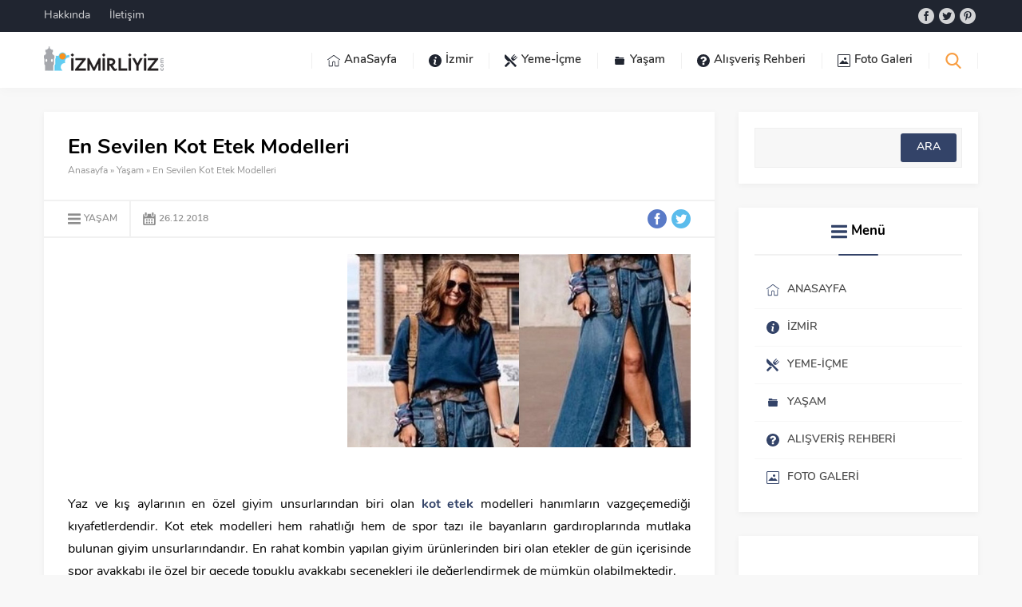

--- FILE ---
content_type: text/html; charset=utf-8
request_url: https://www.google.com/recaptcha/api2/aframe
body_size: 267
content:
<!DOCTYPE HTML><html><head><meta http-equiv="content-type" content="text/html; charset=UTF-8"></head><body><script nonce="NDfawgUOGHRtN1WOfGs_pQ">/** Anti-fraud and anti-abuse applications only. See google.com/recaptcha */ try{var clients={'sodar':'https://pagead2.googlesyndication.com/pagead/sodar?'};window.addEventListener("message",function(a){try{if(a.source===window.parent){var b=JSON.parse(a.data);var c=clients[b['id']];if(c){var d=document.createElement('img');d.src=c+b['params']+'&rc='+(localStorage.getItem("rc::a")?sessionStorage.getItem("rc::b"):"");window.document.body.appendChild(d);sessionStorage.setItem("rc::e",parseInt(sessionStorage.getItem("rc::e")||0)+1);localStorage.setItem("rc::h",'1768587004585');}}}catch(b){}});window.parent.postMessage("_grecaptcha_ready", "*");}catch(b){}</script></body></html>

--- FILE ---
content_type: text/css
request_url: https://www.izmirliyiz.com/wp-content/themes/safirblog/style.css?ver=64b1bc5630a0dd389980e573244fb6dc
body_size: 11620
content:
/*
Theme Name: Safirblog
Theme URI: https://safirdemo.com/safirblog
Description: https://safirdemo.com/safirblog
Author URI: https://safirtema.com
Author: Safir Tema
Requires PHP: 7.3
Version: 2.0.1
License: Safir Blog Wordpress Teması Niğde 3.Noterliği tarafından Safir Tasarım adına tescillenmiş olup, ilgili dijital ürünün kopyalanması, lisanssız kullanılması ve dağıtılması halinde hakkınızda yasal işlem başlatılacaktır.
License URI: https://safirtema.com

NOT: Tema güncellemelerinin sağlıklı yapılabilmesi için üstteki alanlarda düzenleme yapmamalısınız.
*/

/* SAFIRBLOG FONT */

	@font-face {
		font-family: "safirblog";
		src:url("fonts/safirblog.eot");
		src:url("fonts/safirblog.eot?#iefix") format("embedded-opentype"),
		url("fonts/safirblog.woff") format("woff"),
		url("fonts/safirblog.ttf") format("truetype"),
		url("fonts/safirblog.svg#safirblog") format("svg");
		font-weight: normal;
		font-style: normal;
	}

	.wp-block-gallery figure a .icon:before, .sfrIconForm .icon span:before, #search .searchButton:before, #menu li.menu-item-has-children span.arrow, .sliderWidget .sfrNav span:before, .slidingWidget .owl-nav div:before, .safirTop:before,  .owl-nav div, .safirMetas .meta:before, .safirSocial a:before, #single .metaBox .icon:before, #single .tags .title:before, .reading ul li:before, #singleContent div.gallery .gallery-item a .icon:before, .sfrCommentsList a.comment-reply-link:before, .sfrCommentsList .comment-body:before, #gallery-links a:before, #gallery-links a:after, .searchWidget button:before, #mobileHeader .toggleMenu:before, #mobileHeader .searchButton:before, #hamburgermenu span.close:before, #mobilemenu .mobilearrow:before {
		font-family: "safirblog" !important;
		content: attr(data-icon);
		font-style: normal !important;
		font-weight: normal !important;
		font-variant: normal !important;
		text-transform: none !important;
		line-height: 1;
		-webkit-font-smoothing: antialiased;
		-moz-osx-font-smoothing: grayscale;
	}

/* SAFİR RESET  */

	* {
		outline:0;
		margin:0;
		padding:0;
		vertical-align: bottom;
		box-sizing:border-box;
		-moz-box-sizing:border-box;
	}

	ol {
		list-style-position:inside;
	}

	ul {
		list-style:none;
		list-style-position:outside;
	}

	blockquote {
		margin-left: 30px;
		padding-left: 10px;
		border-left: 3px solid #eee;
	}

	a {
		text-decoration:none;
	}

	a:hover {
		text-decoration:none;
		color: #222;
	}

	a img {
		border:none;
	}

	img {
		max-width: 100%;
		height: auto;
		width: auto;
	}

	body {
		font-size: 14px;
		color: #000;
		background: #f8f8f8;
	}

	h1 {
		font-size:20px;
	}

	h2 {
		font-size:19px;
	}

	h3 {
		font-size:18px;
	}

	h4, h5, h6 {
		font-size:16px;
	}

	iframe {
		max-width: 100%;
	}

	td, th {
		border:1px solid #ddd;
		padding: 10px;
	}

/* GENERAL CLASSES */

	.safiricon {
		display: block;
		margin-right: 5px;
	}

	.safiricon svg, .themeicon svg {
		fill: currentColor;
		display: block;
		width: 20px;
		height: 20px;
		margin: auto;
	}

	.safirBox {
		background: #fff;
		position: relative;
		padding: 30px;
		overflow: hidden;
		box-shadow: 0px 2px 8px 0px rgba(0, 0, 0, 0.05);
	}

	.safirBox.margintop {
		margin-top: 30px;
	}

	.safirBox.sidebarWidget {
		padding: 20px;
	}

	.catDesc {
		line-height: 1.8;
		margin-bottom: 30px;
		padding: 10px;
		font-size: 14px;
		background: #fafafa;
		border-radius: 3px;
	}

	.safirVideoWrapper {
		padding-bottom: 52.25%;
		margin-bottom: 10px;
		position: relative;
		padding-top: 25px;
		height: 0;
	}

	.safirVideoWrapper iframe, .safirVideoWrapper embed, .safirVideoWrapper object {
		position: absolute;
		top: 0;
		left: 0;
		width: 100%;
		height: 100%;
	}

	.shiftBottom {
		margin-bottom: 10px;
	}

	.mainHeading {
		font-size: 18px;
		line-height: 20px;
		padding-bottom: 20px;
		font-weight: bold;
		text-align: center;
		margin-bottom: 30px;
		position: relative;
		display: flex;
		align-items: center;
		justify-content: center;
		flex-wrap: wrap;
	}

	.mainHeading:before {
		content: "";
		display: block;
		width: 50px;
		margin: auto;
		height: 2px;
		position: absolute;
		left: 0;
		right: 0;
		bottom: 0;
		z-index: 2;
		border-radius: 1px;
	}

	.mainHeading:after {
		content: "";
		display: block;
		width: 100%;
		height: 2px;
		background: #f1f1f1;
		position: absolute;
		left: 0;
		bottom: 0;
		z-index: 1;
	}

	.sidebarWidget .mainHeading {
		font-size: 17px;
		margin-bottom: 20px;
	}

	.safirReklam {
		border-radius: 3px; 
		font-size: 20px; 
		padding: 50px 10px; 
		background: #f0f0f0; 
		text-shadow: 1px 1px 1px #fff; 
		color: #717171; 
		text-align: center;
		font-weight: 600
	}

	.reading {
		font-size: 16px;
		line-height: 1.8;
		text-align: justify;
	}

	.reading p, .reading li {
		margin-bottom: 10px;
	}

	.reading>ul {
		border-top: 2px solid #f1f1f1;
		margin-bottom: 20px;
	}

	.reading>ul li {
		list-style-type: none;
		list-style-position: inside;
		border-bottom: 2px solid #f1f1f1;
		padding: 10px 0 10px 45px;
		margin-bottom: 0;
		position: relative;
		color: #6b6a6a;
		font-weight: 600;
	}

	.reading>ul li:before {
		display: block;
		position: absolute;
		left: 20px;
		top: 16px;
		content: "\E027";
	}

	.reading ol li {
		margin-left: 20px;
		list-style-position: inside;
	}

	.reading h1, .reading h2, .reading h3, .reading h4, .reading h5, .reading h6 {
		position: relative;
		margin-bottom: 20px;
	}

	.reading .ads {
		margin-bottom: 20px;
	}

	table {
		width: 100%;
		border-collapse: collapse;
	}

	table td, table th {
		padding: 8px;
		border: 1px solid #e0e0e0;
	}

	.seperator {
		clear: both;
		margin: 10px -30px;
		border-top: 1px solid #ddd;
	}

	.float {
		overflow: hidden;
	}

	.bold {
		font-weight: bold;
	}

	.reading iframe, .reading embed {
		max-width:100%;
	}

	.safirthumb img {
		width: 100%;
	}

/* THUMBS */

	img.lazy {
		opacity: 0;
		transition: opacity .3s ease-in;
	}

	.safirthumbx {
		position: relative;
		overflow: hidden;
		background: #dfdfdf;
	}

	.safirthumbx.author {
		background: transparent;
		padding-bottom: 100%;
	}

	.safirthumbx.nobg {
		background: transparent;
	}

	.safirthumbx.square {
		padding-bottom: 100%;
	}

	.safirthumbx:before {
		position: absolute;
		display: block;
		content: "";
	}

	.safirthumbx .thumbnail {
		overflow: hidden;
		position: absolute;
		top: 0;
		right: 0;
		bottom: 0;
		left: 0;
	}

	.safirthumbx .center {
		position: absolute;
		top: 0;
		left: 0;
		width: 100%;
		height: 100%;
		transform: translate(50%,50%);
	}

	.safirthumbx img {
		position: absolute;
		top: 0;
		left: 0;
		transform: translate(-50%,-50%);
		width: 100%;
		height: 100%;
		object-fit: cover;
	}

	.fitImage .safirthumbx img {
		object-fit: fill;
	}

/* SAFIR METAS */

	.safirMetas {
		color: #a2a2a2;
		font-size: 13px;
		overflow: hidden;
		margin: 0 -7px;
	}

	.safirMetas .safirCategoryMeta {
		display: inline-block;
	}

	.safirMetas .meta {
		float: left;
		margin: 0 7px;
		line-height: 20px;
		font-weight: 600;
	}

	.safirMetas .meta:before {
		display: block;
		float: left;
		height: 12px;
		line-height: 12px;
		font-size: 12px;
		margin: 4px 4px 4px 0;
		content: "\E00F";
	}

	.safirMetas .meta.author:before {
		content: "\E00F";
	}

	.safirMetas .meta.date:before {
		content: "\E025";
	}

	.safirMetas .meta.category:before {
		content: "\E026";
	}

	.safirMetas .meta.comment:before {
		content: "\E008";
	}

	.safirMetas .meta.hit:before {
		content: "\E03C";
	}

	.safirMetas a {
		color: #a2a2a2;
	}

	.safirMetas a:hover {
		color: #000;
	}

/* ADS */

	.fixedAd {
		position: absolute;
		z-index: 20;
		display: none;
		top: 30px;
	}

	.ads {
		text-align: center;
	}

/* TOPBAR */

	#topbar {
		color: rgba(255,255,255,0.8);
		position: relative;
		z-index: 200;
		padding: 10px 0;
	}

	#topbar a {
		color: rgba(255,255,255,0.8);
		display: flex;
		align-items: center;
	}

	#topbar svg {
		width: 16px;
		height: 16px;
	}

	#topbar a:hover {
		color: #fff;
	}

	#topmenu {
		float:left;
	}

	#topmenu .sub-menu {
		display: none;
	}

	#topmenu ul {
		overflow: hidden;
	}

	#topmenu li {
		display: inline-block;
		line-height: 20px;
		margin-right: 20px;
	}

	#headerSocial {
		float: right;
	}

/* HEADER */

	header {
		background: #fff;
		box-shadow: 0px 2px 15px 0px rgba(0, 0, 0, 0.03);
		position: relative;
		z-index: 999;
	}

	#header-cont {
		position: relative;
	}

	.is-sticky #header-cont {
		background: #fff;
		box-shadow: 0 0 15px rgba(0, 0, 0, 0.15);
	}

	#header-cont .innerContainer {
		overflow: visible;
		display: flex;
		align-items: center;
	}

	#header-cont .toggleMenu {
		display: none;
	}

	#header-logo {
		position: relative;
		z-index: 100;
	}

	#header-logo img {
		width: auto;
	}

/* MENU	 */

	#mainMenu {
		margin-left: auto;
		position: relative;
	}

	#menu {
		clear: both;
		z-index:40;
		position:relative;
		font-weight: 600;
		font-size: 15px;
	}

	#menu>ul {
		position: relative;
	}

	#menu li {
		float: left;
		position: relative;
	}

	#menu li .icon svg {
		width: 16px;
		height: 16px;
	}

	#menu a {
		display: flex;
		align-items: center;
		position: relative;
		color: #303030;
		position: relative;
		padding: 0 20px;
		transition: all .3s ease;
		border-top: 2px solid rgba(0,0,0,0);
	}

	#menu>ul>li>a:before {
		display: block;
		width: 1px;
		height: 20px;
		content: '';
		position: absolute;
		top: 50%;
		left: 0;
		margin-top: -10px;
		background: #f0f0f0;
	}

	#menu>ul>li:hover>a {
		color: #000;
	}

	#menu .sub-menu {
		display: none;
		position: absolute;
		z-index: 40;
		box-shadow: 0 8px 14px rgba(0,0,0,0.25);
		background: #fff;
		border-top: 1px solid #eee;
		font-size: 13px;
	}

	#menu .sub-menu li {
		float:none;
		background: none;
		position: relative;
		display: block;
		line-height:40px;
		padding: 0;
		border-top: 1px solid #eee;
	}

	#menu .sub-menu li:first-child {
		border-top: 0;
	}

	#menu .sub-menu a {
		width: auto;
		min-width: 200px;
		text-align: left;
		line-height:40px;
		margin:0;
		border-bottom: 0;
		padding:0 15px;
		text-shadow: none;
		white-space: nowrap;
	}

	#menu .sub-menu a:hover {
		background: rgba(0,0,0,0.02);
	}

	#menu .sub-menu .sub-menu {
		left: 100%;
		top: -1px;
	}

	#menu li.menu-item-has-children span.arrow {
		display: inline-block;
		color: #898989;
	}

	#menu li.menu-item-has-children span.arrow:before {
		display: block;
		content: "\E037";
		font-size: 8px;
		width: 8px;
		height: 8px;
		line-height: 8px;
		margin-left: 4px;	
	}

	#menu li.menu-item-has-children li.menu-item-has-children span.arrow {
		margin-left: auto;
	}

	#menu li.menu-item-has-children li.menu-item-has-children span.arrow:before {
		content: "\E027";
	}

	#menu>ul>li.metinsiz>a>.icon {
		margin-right: 0;
	}

	#menu>ul>li.metinsiz>a>.icon svg {
		width: 20px;
		height: 20px;
	}

	#menu>ul>li.metinsiz>a>.text, #menu>ul>li.metinsiz>a>.arrow {
		display: none;
	}

/* SEARCH */

	#search .searchButton {
		margin-top: 2px;
		display: flex;
		align-items: center;
	}
	
	#search .searchButton:before {
		content: "\E028";
		display: block;
		width: 20px;
		height: 20px;
		font-size: 20px;
		line-height: 20px;
		padding: 0 20px;
		border-left: 1px solid #f0f0f0;
		border-right: 1px solid #f0f0f0;
	}

	#search .searchForm {
		display: none;
		position: absolute;
		right: 10px;
		z-index: 999;
		width: 275px;
	}

	#search .searchForm:before {
		content: "";
		display: block;
		position: absolute;
		right: 24px;
		top: -8px;
		width: 0;
		height: 0;
		border-style: solid;
		border-width: 0 8px 8px 8px;
		border-color: transparent transparent #e0e0e0 transparent;
	}

	#search .searchWidget {
		box-shadow: 0 0 8px rgba(0,0,0,0.1);
	}

/* MOBILE */

	.hamburgerActive {
		overflow-y: hidden;
	}

	#mobileHeader {
		background: #fff;
		z-index: 100000;
		display: flex;
		align-items: center;
		justify-content: space-between;
	}

	#mobileHeader .toggleMenu {
		display: none;
		cursor: pointer;
	}

	#mobileHeader .toggleMenu:before {
		content: "\E026";
		display: block;
		width: 20px;
		height: 20px;
		line-height: 20px;
		font-size: 20px;
		margin: 15px;
	}

	#mobileHeader>.searchButton {
		display: none;
		cursor: pointer;
	}

	#mobileHeader .searchButton:before {
		content: "\E028";
		display: block;
		width: 20px;
		height: 20px;
		line-height: 20px;
		font-size: 20px;
		margin: 15px;
	}

	#mobileHeader .searchButton.active:before {
		content: "\E01D";
	}

    #hamburgermenu {
		position: fixed;
		z-index: 999999;
		top: 0;
		left: -300px;
		width: 300px;
		height: 100%;
		overflow-y: scroll;
		background: #121212;
		transition: all .5s;
		color: #fff;
	}

	.hamburgerActive #hamburgermenu {
		box-shadow: 0 0 10px rgba(0,0,0,0.3);
	}

	#hamburgermenu .logoBlock {
		display: flex;
		align-items: center;
	}

	#hamburgermenu .logoBlock a {
		margin: 15px;
	}

	#hamburgermenu span.close {
		display: block;
		width: 40px;
		height: 40px;
		margin-left: auto;
		cursor: pointer;
	}

	#hamburgermenu span.close:before {
		content: "\E01D";
		display:block;
		width: 20px;
		height: 20px;
		line-height:20px;
		font-size: 18px;
		text-align: center;
		margin: 10px;
	}

	#mobilemenuContainer {
		overflow: hidden;
		border-bottom: 1px solid rgba(255,255,255,0.05);
	}

	#mobilemenu li {
		position: relative;
	}

	#mobilemenu .mobilearrow {
		width: 30px;
		height: 30px;
		background: rgba(255,255,255,0.1);
		border-radius: 3px;
		display: block;
		right: 10px;
		top: 15px;
		position: absolute;
		z-index: 2;
		cursor: pointer;
	}

	#mobilemenu .mobilearrow:before {
		content: "\E037";
		width: 8px;
		height: 8px;
		line-height: 8px;
		font-size: 8px;
		display: block;
		margin: 11px;
	}

	#mobilemenu .mobilearrow.toggle:before {
		content: "\E01D";
	}

	#mobilemenu a {
		display: flex;
		align-items: center;
		border-top: 1px solid rgba(255,255,255,0.05);
		padding: 20px 15px;
		text-transform: uppercase;
		line-height: 20px;
		font-size: 13px;
		color: #fafafa;
		position: relative;
		z-index: 1;
	}

	#mobilemenu a:hover {
		background: rgba(255,255,255,0.02);
	}

	#mobilemenu .sub-menu {
		display: none;
	}

	#mobilemenu .sub-menu a {
		padding-left: 40px;
	}

	#mobilemenu .sub-menu .sub-menu a {
		padding-left: 80px;
	}

	#mobilemenu li span.icon svg {
		width: 16px;
		height: 16px;
	}

	#mobileSocial {
		padding: 10px;
		text-align: center;
	}

	#mobileSocial .safirSocial {
		display: inline-block;
	}

	#mobileSocial .safirSocial li {
		float: none;
		margin: 3px;
		display: inline-block;
		border-radius: 0;
	}

	#mobileSocial .safirSocial a {
		height: 24px;
		width: 24px;
	}

	#mobileSocial .safirSocial a:before {
		height: 24px;
		width: 24px;
		line-height: 24px;
		font-size: 24px;
	}

	#overlay {
		display: none;
		width: 100%;
		height: 100%;
		position: fixed;
		z-index: 999998;
		top: 0;
		left: 0;
	}

/* DESIGN */

	#safirPage {
		background: #f8f8f8;
		margin: auto;
		position: relative;
		transition: all .5s;
	}

	.innerContainer {
		max-width: 1190px;
		padding: 0 10px;
		margin: auto;
		overflow: hidden;
		position: relative;
	}

	#wrapper {
		z-index:30;
		position:relative;
		max-width: 1170px;
		margin: 30px auto;
	}

	#content {
		float:left;
		width: 71.7948717948718%;
		position: relative;
	}

	.page-template-page-membership #content, .page-template-page-full #content {
		float:none;
		width:100%;
	}

	aside {
		float:right;
		width: 25.6410256410256%;
	}

/* SLIDER */

	#slider {
		margin: 12px 0;
		overflow: hidden;
	}

	#slider .post-container {
		padding: 0 6px;
	}

	.desktop #slider .post-container {
		padding: 0 6px;
		width: 394px;
	}

	.mobile #slider .post-container {
		padding: 0;
	}

	#slider .post {
		position: relative;
	}

	#slider .post>a {
		color: #fff;
	}

	#slider .post .background {
		display: block;
		content: "";
		position: absolute;
		width: 100%;
		height: 100%;
		top: 0;
		left: 0;
		background: #000;
		opacity: 0.4;
		z-index: 1;
		transition: all .3s;
	}

	#slider .post:hover .background {
		opacity: 0.6;
	}

	#slider .post .safirthumb {
		overflow: hidden;
	}

	#slider .post .safirthumb .safirthumbx {
		transition: all .4s;
		max-width: 100%;
	}

	#slider .post:hover .safirthumb .safirthumbx {
		-moz-transform: scale(1.1);
		-webkit-transform: scale(1.1);
		transform: scale(1.1);
	}

	#slider .post .safirCategoryMeta {
		position: absolute;
		width: 100%;
		left: 0;
		top: 10px;
		z-index: 2;
		text-align: center;
		pointer-events: none;
		transition: all .3s;
	}

	#slider .post:hover .safirCategoryMeta {
		top: 30px;
	}

	#slider .post .safirCategoryMeta a {
		display: inline-block;
		color: #fff;
		border-radius: 3px;
		padding: 5px 10px;
		margin: 4px 2px;
		pointer-events: all;
	}

	#slider .post .safirCategoryMeta a:hover {
		color: #fff !important;
	}

	#slider .post .safirCategoryMeta a:before {
		display: none;
	}

	#slider .post .detail {
		position: absolute;
		width: 100%;
		left: 0;
		bottom: 20px;
		z-index: 2;
		text-align: center;
		transition: all .3s;
	}

	#slider .post:hover .detail {
		bottom: 40px;
	}

	#slider .post .detail .title {
		font-size: 19px;
		text-shadow: 0 0 3px rgba(0,0,0,0.3);
		padding: 0 10px;
		line-height: 24px;
		max-height: 72px;
		overflow: hidden;
	}

	#slider .post .safirMetas {
		display: inline-block;
		margin-top: 10px;
		color: #cdcdcd;
	}

	#slider .owl-nav div {
		width: 40px;
		height: 100%;
		padding: 10px;
		cursor: pointer;
		position: absolute;
		top: 0;
		color: #343434;
		z-index: 20;
		background: rgba(255,255,255,0.7);
		transition: all .3s;
	}

	.mobile #slider .owl-nav div {
		width: 40px;
		height: 40px;
		top: 50%;
		margin-top: -20px;
		background: rgba(255,255,255,0.5);
	}

	#slider .owl-carousel {
		position: relative;
	}

	#slider .owl-nav .owl-prev {
		left: -40px;
	}

	#slider .owl-nav .owl-next {
		right: -40px;
	}

	.mobile #slider .owl-nav .owl-prev {
		left: 0;
	}

	.mobile #slider .owl-nav .owl-next {
		right: 0;
	}

	#slider .owl-nav div:before {
		width: 20px;
		height: 20px;
		line-height: 20px;
		font-size: 20px;
		display: block;
		position: absolute;
		top: 50%;
		left: 0;
		margin: -10px 10px 0;
	}

	#slider .owl-nav .owl-prev:before {
		content: "\E03D";
	}

	#slider .owl-nav .owl-next:before {
		content: "\E027";
	}

	#slider:hover .owl-nav .owl-prev {
		left: 0;
	}

	#slider:hover .owl-nav .owl-next {
		right: 0;
	}

/* WIDGETS */

	.homeWidget, .sidebarWidget {
		margin-top: 30px;
	}

	.homeWidget:first-child, .sidebarWidget:first-child {
		margin-top: 0;
	}

	.adsWidget {
		text-align:center;
		background: #fafafa;
	}

	.nativeWidget li {
		border-top: 1px solid #f9f9f9;
		padding-top: 10px;
		margin-top: 10px;
	}

	.nativeWidget li:first-child {
		border-top: 0;
		padding-top: 0;
		margin-top: 0;
	}

	#searchform {
		position: relative;
	}

	#searchsubmit {
		position: absolute !important;
		top: 7px;
		right: 7px;
	}

	.sfrCatClr:hover {
		color: #a2a2a2 !important;
	}

	.sfrCatClr:before {
		content: "- ";
	}

	.sfrCatClr:first-child:before {
		content: "";
	}

	.sliderWidget .sfrCatClr:before, .advancedPostsWidget1 .sfrCatClr:before {
		content: "";
	}

	.sliderWidget .sfrCatClr:hover {
		color: #fff !important;
	}

	.homeWidget .post .title a, .sidebarWidget .post .title a {
		display: block;
	}

/* ADVANCED POSTS WIDGET - 1 */

	.advancedPostsWidget1 .items {
		margin: 0 -15px -30px;
		overflow: hidden;
	}

	.advancedPostsWidget1 .post-container {
		padding: 0 15px;
		margin-bottom: 30px;
	}

	.advancedPostsWidget1 .post {
		overflow: hidden;
		position: relative;
	}

	.advancedPostsWidget1 .post .safirthumb {
		float: left;
		width: 260px;
	}

	.advancedPostsWidget1 .post .safirCategoryMeta {
		margin-bottom: 10px;
	}

	.advancedPostsWidget1 .post .detail .safirCategoryMeta a {
		display: inline-block;
		margin-bottom: 3px;
		color: #fff;
		line-height: 25px;
		padding: 0 8px;
		border-radius: 3px;
		font-size: 13px;
	}

	.advancedPostsWidget1 .post .detail .safirCategoryMeta a:hover {
		color: #fff !important;
	}

	.advancedPostsWidget1 .post .detail {
		margin-left: 290px;
	}

	.advancedPostsWidget1 .post .title {
		font-weight: bold;
		font-size: 20px;
	}

	.advancedPostsWidget1 .post .title a {
		color: #000;
	}

	.advancedPostsWidget1 .post .summary {
		color: #666;
		margin-top: 5px;
	}

	.advancedPostsWidget1 .post .safirMetas {
		margin-top: 10px;
	}

	/* Sidebar */

		aside .advancedPostsWidget1 .items {
			margin: 0 -10px -20px;
		}

		aside .advancedPostsWidget1 .post-container {
			padding: 0 10px;
			margin-bottom: 20px;
		}

		aside .advancedPostsWidget1 .post .safirthumb {
			float: none;
			width: 100%;
			margin-bottom: 10px;
		}

		aside .advancedPostsWidget1 .post .safirCategoryMeta {
			position: absolute;
			top: 0;
			left: 0;
			padding: 10px;
			text-align: right;
			width: 100%;
		}

		aside .advancedPostsWidget1 .post .detail {
			margin-left: 0;
		}

		aside .advancedPostsWidget1 .post .title {
			font-weight: 600;
			font-size: 18px;
		}

/* ADVANCED POSTS WIDGET - 2 */

	.advancedPostsWidget2 .items {
		margin: 0 -15px -30px;
		overflow: hidden;
	}

	.advancedPostsWidget2 .post-container {
		float: left;
		padding: 0 15px;
		margin-bottom: 30px;
		width: 33.3333333333333333333%;
	}

	.advancedPostsWidget2 .post-container .post {
		position: relative;
	}

	.advancedPostsWidget2 .post .safirCategoryMeta {
		text-transform: uppercase;
		z-index: 2;
		position: absolute;
		right: 0;
		top: 0;
	}

	.advancedPostsWidget2 .post .safirCategoryMeta a {
		padding: 5px;
		color: #fff !important;
		display: block;
		white-space: nowrap;
		float: left;
		font-size: 12px;
	}

	.advancedPostsWidget2 .post .safirCategoryMeta a:before {
		display: none;
	}

	.advancedPostsWidget2 .post .title {
		font-size: 15px;
		font-weight: 600;
		text-shadow: 1px 1px 3px rgba(0,0,0,.2);
		z-index: 1;
		position: relative;
	}

	.advancedPostsWidget2 .post .title a:before{
		display: block;
		position: absolute;
		left: 0;
		top: 0;
		width: 100%;
		height: 100%;
		content: "";
	}

	body .advancedPostsWidget2 .post .title a, body .advancedPostsWidget2 .post .title a:hover {
		color: #fff !important;
	}

	body .advancedPostsWidget2 .safirCategoryMeta a:hover {
		color: #fff !important;
	}

	.advancedPostsWidget2 .post .safirthumb {
		position: relative;
	}

	.advancedPostsWidget2 .post .safirthumb a {
		display: block;
		height: 100%;
	}

	.advancedPostsWidget2 .safirthumb a:after {
		position: absolute;
		width: 100%;
		height: 60%;
		left: 0;
		bottom: 0;
		content: "";
		background: -moz-linear-gradient(top,rgba(0,0,0,0) 0,rgba(0,0,0,.90) 100%);
		background: -webkit-gradient(linear,left top,left bottom,color-stop(0,rgba(0,0,0,0)),color-stop(100%,rgba(0,0,0,.90)));
		background: -webkit-linear-gradient(top,rgba(0,0,0,0) 0,rgba(0,0,0,.90) 100%);
		background: -o-linear-gradient(top,rgba(0,0,0,0) 0,rgba(0,0,0,.90) 100%);
		background: -ms-linear-gradient(top,rgba(0,0,0,0) 0,rgba(0,0,0,.90) 100%);
		background: linear-gradient(to bottom,rgba(0,0,0,0) 0,rgba(0,0,0,.90) 100%);
	}

	.advancedPostsWidget2 .post .detail {
		position: absolute;
		bottom: 0;
		left: 0;
		width: 100%;
		padding: 10px;
		pointer-events: none;
	}

	.advancedPostsWidget2 .post .detail a {
		pointer-events: all;
	}

	.advancedPostsWidget2 .safirMetas {
		margin-top: 5px;
	}

	aside .advancedPostsWidget2 .post-container {
		margin-bottom: 15px;
	}

	/* Sidebar */

	aside .advancedPostsWidget2 .items {
		margin: 0 -15px -20px;
	}

	aside .advancedPostsWidget2 .post-container {
		width: 100%;
		margin-bottom: 20px;
	}

/* ADVANCED POSTS WIDGET - 3 */

	.advancedPostsWidget3 .items {
		margin: 0 -15px -30px;
		overflow: hidden;
	}

	.advancedPostsWidget3 .post-container {
		padding: 0 15px;
		margin-bottom: 30px;
		width: 33.333333333333%;
		float: left;
	}

	.advancedPostsWidget3 .post {
		overflow: hidden;
		text-align: center;
		background: #fafafa;
	}

	.advancedPostsWidget3 .post .safirCategoryMeta {
		height: 25px;
		overflow: hidden;
		position: relative;
		margin-top: -27px;
	}

	.advancedPostsWidget3 .post .detail .safirCategoryMeta a {
		display: inline-block;
		color: #fff;
		line-height: 25px;
		padding: 0 8px;
		border-radius: 3px;
		font-size: 13px;
	}

	.advancedPostsWidget3 .post .detail .safirCategoryMeta a:hover {
		color: #fff !important;
	}

	.advancedPostsWidget3 .post .detail .safirCategoryMeta a:before {
		display: none;
	}

	.advancedPostsWidget3 .post .detail {
		padding: 15px;
	}

	.advancedPostsWidget3 .post .title {
		font-weight: bold;
		font-size: 16px;
		line-height: 20px;
		height: 40px;
		overflow: hidden;
		margin-top: 10px;
	}

	.advancedPostsWidget3 .post .title a {
		color: #000;
	}

	.advancedPostsWidget3 .post .safirMetas {
		margin-top: 10px;
		line-height: 20px;
		height: 20px;
		overflow: hidden;
		display: inline-block;
	}

	/* Sidebar */

		aside .advancedPostsWidget3 .items {
			margin: 0 -10px -20px;
		}

		aside .advancedPostsWidget3 .post-container {
			padding: 0 10px;
			margin-bottom: 20px;
			width: 100%;
		}

/* SLIDER WIDGET */

	.sliderWidget {
		overflow: hidden;
		position: relative;
	}

	.sliderWidget .post {
		position: relative;
	}

	.sliderWidget .post .safirthumb {
		position: relative;
	}

	.sliderWidget .post .safirthumb a {
		display: block;
		height: 100%;
	}

	.sliderWidget .safirthumb a:after {
		position: absolute;
		width: 100%;
		height: 100%;
		left: 0;
		bottom: 0;
		content: "";
		background: -moz-linear-gradient(top,rgba(0,0,0,0) 0,rgba(0,0,0,.90) 100%);
		background: -webkit-gradient(linear,left top,left bottom,color-stop(0,rgba(0,0,0,0)),color-stop(100%,rgba(0,0,0,.90)));
		background: -webkit-linear-gradient(top,rgba(0,0,0,0) 0,rgba(0,0,0,.90) 100%);
		background: -o-linear-gradient(top,rgba(0,0,0,0) 0,rgba(0,0,0,.90) 100%);
		background: -ms-linear-gradient(top,rgba(0,0,0,0) 0,rgba(0,0,0,.90) 100%);
		background: linear-gradient(to bottom,rgba(0,0,0,0) 0,rgba(0,0,0,.90) 100%);
	}

	.sliderWidget .post .detail {
		position: absolute;
		bottom: 0;
		left: 0;
		width: 100%;
		padding: 30px;
		pointer-events: none;
	}

	.sliderWidget .post .detail a {
		pointer-events: all;
	}

	.sliderWidget .slider .item {
		display: none;
		position: relative;
	}

	.sliderWidget .slider .item:first-child {
		display: block;
	}

	.sliderWidget .post .safirCategoryMeta {
		text-transform: uppercase;
		display: inline-block;
	}

	.sliderWidget .post .safirCategoryMeta a {
		padding: 0 8px;
		line-height: 30px;
		border-radius: 2px;
		color: #fff;
		display: inline-block;
		margin-bottom: 2px;
	}

	.sliderWidget .post .title {
		font-size: 25px;
		font-weight: 600;
		text-shadow: 1px 1px 3px rgba(0,0,0,.2);
		margin-top: 10px;
	}

	.sliderWidget .post .title a {
		color: #fff;
	}

	.sliderWidget .safirMetas {
		margin-top: 5px;
	}

	.sliderWidget .sfrNav {
		float: left;
		height: 30px;
		background: #fff;
		border-radius: 2px;
		margin-right: 10px;
		overflow: hidden;
	}

	.sliderWidget .sfrNav span {
		display: block;
		width: 30px;
		height: 30px;
		pointer-events: all;
		float: left;
		cursor: pointer;
	}

	.sliderWidget .sfrNav span:before {
		width: 10px;
		height: 10px;
		line-height: 10px;
		font-size: 10px;
		margin: 10px;
		display: block;
	}

	.sliderWidget .sfrNav span.sfrPrev {
		background: #ededed;
	}

	.sliderWidget .sfrNav span.sfrPrev:before {
		content: "\E03D";
	}

	.sliderWidget .sfrNav span.sfrNext:before {
		content: "\E027";
	}

	.sliderWidget .owl-dots {
		position: absolute;
		top: 20px;
		right: 20px;
		overflow: hidden;
	}

	.sliderWidget .owl-dot {
		float: left;
		border:2px solid #fff;
		width: 14px;
		height: 14px;
		border-radius: 50%;
		margin-left: 5px;
		transition: all .7s;
	}

	.sliderWidget .owl-dot:first-child {
		margin-left: 0;
	}

/* SLIDING WIDGET */

	.slidingWidget .items {
		margin: 0 -15px;
		overflow: hidden;
		text-align: center;
	}

	.slidingWidget .post-container {
		padding: 0 15px;
	}

	.slidingWidget .post .safirthumb {
		margin-bottom: 10px;
		position: relative;
	}

	.slidingWidget .post .hover {
		opacity: 0;
		transition: all .4s;
		position: absolute;
		width: 100%;
		height: 100%;
		top: 0;
		left: 0;
	}

	.slidingWidget .post .hover:before {
		display: block;
		content: "";
		position: absolute;
		width: 100%;
		height: 100%;
		opacity: 0.75;
	}

	.desktop .slidingWidget.withIcon .post:hover .hover {
		opacity: 1;
	}

	.slidingWidget.withIcon .post .hover span {
		position: absolute;
		top: 50%;
		left: 50%;
		margin: -15px 0 0 -15px;
		display: block;
		width: 30px;
		height: 30px;
	}

	.slidingWidget.withIcon .post .hover span svg {
		width: 30px;
		height: 30px;
		line-height: 30px;
		text-align: center;
		display: block;
		line-height: 30px;
		font-size: 30px;
		color: #fff;
	}

	.slidingWidget .post .title {
		font-weight: bold;
		font-size: 14px;
		position: relative;
		padding-left: 20px;
		line-height: 20px;
	}

	.slidingWidget .post .title a {
		color: #000;
	}

	.slidingWidget .safirMetas {
		display: inline-block;
		margin-top: 8px;
	}

/* SEARCH WIDGET */

	.searchWidget {
		padding: 0 !important;
		position: relative;
	}

	.searchWidget input[type=text] {
		background: #fff !important;
		border-radius: 0 !important;
		padding-right: 75px !important;
		padding-left: 15px !important;
		height: 60px !important;
	}

	.searchWidget button {
		position: absolute;
		background: #e0e0e0;
		width: 60px;
		height: 60px;
		right: 0;
		top: 0;
		display: block;
		border: 0;
		cursor: pointer;
	}

	.searchWidget button:before {
		display: block;
		font-size: 20px;
		width: 20px;
		height: 20px;
		margin: 20px;
		text-align: center;
		line-height: 20px;
		content: "\E028" !important;
	}

/* MENU WIDGET */

	.safirCustomMenu.safirBox {
		overflow: visible;
	}

	.safirCustomMenu .sub-menu {
		display: none;
	}

	.safirCustomMenu li {
		border-top: 1px solid #f7f7f7;
	}

	.safirCustomMenu li:first-child {
		border-top: 0;
	}

	.safirCustomMenu a {
		display: flex;
		align-items: center;
		padding: 15px;
		line-height: 16px;
		color: #494949;
		font-weight: 600;
		text-transform: uppercase;
		position: relative;
		transition: all .3s;
	}

	.safirCustomMenu a:hover {
		padding-left: 20px;
	}

	.safirCustomMenu a .icon {
		margin-right: 10px;
	}

	.safirCustomMenu a .icon svg {
		width: 16px;
		height: 16px;
	}

	.safirCustomMenu a:hover {
		background: -moz-linear-gradient(left, #f7f7f7 0%, #ffffff 100%);
		background: -webkit-linear-gradient(left, #f7f7f7 0%,#ffffff 100%);
		background: linear-gradient(to right, #f7f7f7 0%,#ffffff 100%);
	}

	.safirCustomMenu a .title {
		transition:all .2s;
	}

/* TABBED WIDGET */

	.tabbedWidget.safirBox {
		padding: 0;
	}

	.tabbedWidget .tabheading {
		overflow: hidden;
		position: relative;
		z-index: 2;
	}

	.tabbedWidget .tabheading a {
		display: block;
		text-align: center;
		padding: 20px 5px;
		line-height: 16px;
		color: #000;
		font-size: 14px;
		font-weight: 600;
		position: relative;
		border-bottom: 2px solid transparent;
		opacity: 0.6;
		transition: all .3s;
	}

	.tabbedWidget .tabheading a.active {
		opacity: 1;
	}

	.tabbedWidget .tabheading a .icon {
		display: inline-block;
		width: 16px;
		height: 16px;
	}

	.tabbedWidget .tabheading a .icon svg {
		width: 16px;
		height: 16px;
	}

	.tabbedWidget .tabs {
		border-top: 2px solid #f1f1f1;
		position: relative;
		z-index: 1;
		padding: 30px;
		top: -2px;
	}

	.tabbedWidget .tab {
		display: none;
		overflow: hidden;
	}

	.tabbedWidget .tab:first-child {
		display: block;
	}

	.tabbedWidget .items {
		margin: 0 -15px -30px;
		overflow: hidden;
	}

	.tabbedWidget .post-container {
		float: left;
		padding: 0 15px;
		margin-bottom: 30px;
		width: 50%;
	}

	.tabbedWidget .post-container:nth-child(2n+1) {
		clear: both;
	}

	.tabbedWidget .post .safirthumb {
		float: left;
		width: 160px;
	}

	.tabbedWidget .post .detail {
		line-height: 16px;
		margin-left: 180px;
	}

	.tabbedWidget .post .title {
		font-weight: bold;
		font-size: 14px;
		position: relative;
	}

	.tabbedWidget .post .title a {
		color: #000;
	}

	.tabbedWidget .post .summary {
		color: #666;
		margin-top: 5px;
	}

	.tabbedWidget .post .safirMetas {
		margin-top: 10px;
	}

/* TIMELINE WIDGET */

	.timelineWidget .items {
		overflow: hidden;
	}

	.timelineWidget .post {
		overflow: hidden;
		position: relative;
		padding-bottom: 25px;
	}

	.timelineWidget .post .connector {
		position: absolute;
		top: 0;
		left: 31px;
		height: 100%;
		width: 8px;
		z-index: 1;
	}

	.timelineWidget .post .connector .line {
		background: #f1f1f1;
		display: block;
		margin: 0 3px;
		height: 100%;
	}

	.timelineWidget .post .connector .circle {
		background: #f1f1f1;
		display: block;
		width: 8px;
		height: 8px;
		border-radius: 50%;
		position: absolute;
		top: 50%;
		left: 0;
		margin-top: 11px;
	}

	.timelineWidget .post-container:last-child .connector .line {
		background: -moz-linear-gradient(top, #f1f1f1 0%, rgba(255,255,255,0) 100%);
		background: -webkit-linear-gradient(top, #f1f1f1 0%,rgba(255,255,255,0) 100%);
		background: linear-gradient(to bottom, #f1f1f1 0%,rgba(255,255,255,0) 100%);
	}

	.timelineWidget .post-container:last-child .connector .circle {
		display: none;
	}

	.timelineWidget .post .time {
		float: left;
		width: 70px;
		border-radius: 2px;
		color: #fff;
		font-size: 12px;
		text-align: center;
		line-height: 30px;
		position: relative;
		z-index: 2;
	}

	.timelineWidget .post .detail {
		margin-left: 80px;
	}

	.timelineWidget .post .title {
		font-weight: 600;
		font-size: 16px;
	}

	.timelineWidget .post .title a {
		color: #000;
	}

	.timelineWidget .post .safirMetas {
		margin-top: 10px;
	}

/* LISTING */

	/* Gallery */

	.listing.slidingWidget .items {
		margin: 0 -15px -30px;
		overflow: hidden;
	}

	.listing.slidingWidget .post-container {
		float: left;
		width: 33.333333333%;
		padding: 0 15px;
		margin-bottom: 30px;
	}

	.listing.slidingWidget.homeWidget .post-container:nth-child(3n+1) {
		clear: both;
	}

/* SINGLE */

	#single .safirBox {
		margin-top: 30px;
	}

	#single .safirBox:first-child {
		margin-top: 0;
	}

	#single .singleHeading {
		margin-bottom: 25px;
	}

	#single .singleHeading h1 {
		font-size: 26px;
		line-height: 1.2;
	}

	#single .excerpt {
		font-weight: 600;
	}

	.socialbuttons {
		text-align: center;
		margin-top: 20px;
	}

	.socialbuttons #___plusone_0, .socialbuttons #___plusone_1 {
		width:60px !important;
		position:relative;
		top: 4px;
	}

	.socialbuttons #twitter-widget-0, .socialbuttons #twitter-widget-1 {
		margin: 0 10px;
	}

	#single #related .homeWidget {
		margin-top: 0;
	}

	#single #related .slidingWidget.homeWidget .post-container {
		width: 100% !important;
	}

	/* Metabox */

	#single .metaBox {
		overflow:hidden;
		border-top: 2px solid #f1f1f1;
		border-bottom: 2px solid #f1f1f1;
		margin: 0 -30px 20px;
		padding: 0 30px;
		clear: both;
		color: #8d8d8d;
		font-weight: 600;
	}

	#single .metaBox .meta {
		float: left;
		font-size: 12px;
		line-height: 24px;
		text-transform: uppercase;
		padding: 10px 15px;
		border-left: 2px solid #f1f1f1;
	}

	#single .metaBox .meta:first-child {
		padding-left: 0;
		border-left: 0;
	}

	#single .metaBox .meta a {
		color: #8d8d8d;
	}

	#single .metaBox .meta a:hover {
		color: #000 !important;
	}

	#single .metaBox .icon {
		width: 16px;
		height: 16px;
		float: left;
		margin: 4px 4px 4px 0;
	}

	#single .metaBox .icon:before {
		font-size: 16px;
	}

	#single .metaBox .author .icon:before {
		content: "\E00F";
	}

	#single .metaBox .category .icon:before {
		content: "\E026";
	}

	#single .metaBox .date .icon:before {
		content: "\E025";
	}

	#single .metaBox .hit .icon:before {
		content: "\E03C";
	}

	#single .metaBox .comment .icon:before {
		content: "\E008";
	}

	#single .metaBox .safirCategoryMeta {
		display: inline-block;
	}

	#single .metaBox .share {
		float: right;
		margin: 10px 0;
	}

	#single .share a {
		width: 24px;
		height: 24px;
	}

	#single .share a:before {
		width: 24px;
		height: 24px;
		line-height: 24px;
		font-size: 24px;
	}

	#single .share .facebook a {
		color: #597AC7;
	}

	#single .share .twitter a {
		color: #5BBCEC;
	}

	#single .share .whatsapp a {
		color: #55CD6C;
	}

	/* Single Block */

	#singleBlock .thumb img {
		width: 100%
	}

	#singleBlock.type1 .thumb {
		border: 1px solid #f1f1f1;
		padding: 4px;
		margin-bottom: 20px;
	}

	#singleBlock.type1 .ads.type1 {
		margin-bottom: 20px;
	}

	#singleBlock.type2 {
		margin-bottom: 20px;
		overflow: hidden;
		display: flex;
	}

	#singleBlock.type2 .thumb {
		width: 55.1282051282051%;
		margin-left: auto;
	}

	#singleBlock .ads.type2 {
		width: 43.0769230769231%;
	}

	#singleBlock.type2.noad {
		float: left;
		width: 336px;
		margin-right: 15px;
	}

	#singleBlock.type2.noad .thumb {
		width: 100%;
	}

	#singleBlock.type3 {
		float: left;
		width: 336px;
		margin-right: 15px;
	}

	#singleBlock.type3 .ads {
		margin-bottom: 15px;
	}

	/* Tags */

	#single .tags {
		background: #f8f8f8;
		clear: both;
		overflow: hidden;
		font-size: 12px;
		margin: 30px -30px -30px;
		padding: 15px 30px;
		color: #8d8d8d;
	}

	#single .tags .title {
		font-weight: bold;
	}

	#single .tags .title:before {
		content: "\E026";
		font-size: 11px;
		margin-right: 4px;
		position: relative;
		top: 1px;
	}

	#single .tags a {
		color: #8d8d8d;
	}

	#single .tags a:hover {
		color: #000;
	}

	/* Comments */

	#comments {
		clear: both;
		margin-top: 30px;
	}

	.sfrCommentsList ol.commentlist {
		margin: -30px 0;
	}

	.sfrCommentsList ol {
		list-style: none;
	}

	.sfrCommentsList ol li {
		clear: both;
		line-height: 1.5;
		overflow: hidden;
		border-top: 2px solid #f1f1f1;
	}

	.sfrCommentsList ol.commentlist>li:first-child {
		border-top: 0;
	}

	.sfrCommentsList ol li .comment-meta+p {
		margin: 5px 0 0 0;
	}

	.sfrCommentsList .reply {
		position: absolute;
		top: 30px;
		right: 0;
	}

	.sfrCommentsList a.comment-reply-link {
		display: inline-block;
		line-height: 20px;
		font-weight: 600;
	}

	.sfrCommentsList a.comment-reply-link:before {
		display: block;
		float: left;
		line-height: 20px;
		margin-right: 3px;
		content: "\E04A";
	}

	.sfrCommentsList #reply-title {
		margin-bottom: 8px;
	}

	.sfrCommentsList .comment-body {
		overflow: hidden;
		position: relative;
		padding: 30px 0;
	}

	.sfrCommentsList ol.children .comment-body {
		padding-left: 100px;
	}

	.sfrCommentsList ol.children ol.children .comment-body {
		padding-left: 200px;
	}

	.sfrCommentsList ol.children ol.children ol.children .comment-body {
		padding-left: 300px;
	}

	.sfrCommentsList ol.children .comment-body:before {
		display: block;
		position: absolute;
		top: 55px;
		margin-left: -35px;
		width: 24px;
		height: 24px;
		content: "\E011";
		color: #a2a2a2;
		font-size: 24px;
	}

	.sfrCommentsList .comment-body br {
		display:none;
	}

	.sfrCommentsList .says {
		display: none;
	}

	.sfrCommentsList .commentlist .avatar {
		border: 2px solid #f1f1f1;
		float: left;
		margin: 0 10px 0 0;
		border-radius: 50%;
	}

	.sfrCommentsList .commentlist .comment-author {
		display: inline;
	}

	.sfrCommentsList .commentlist .comment-author cite {
		float: left;
		font-style: normal;
		font-weight: 600;
		color: #000;
		font-size: 15px;
		line-height: 20px;
	}

	.sfrCommentsList .commentlist .comment-meta {
		color: #999;
		display: inline;
		font-size: 12px;
		line-height: 20px;
	}

	.sfrCommentsList .commentlist .comment-meta a {
		color: #999;
		display: inline-block;
		margin-left: 10px;
	}

	/* Form */

	.comment-form-cookies-consent {
		display: flex;
		align-items: center;
	}

	.comment-form-cookies-consent input[type=checkbox] {
		margin-right: 5px;
	}

	#respond {
		overflow: hidden;
	}

	#respond p.warning {
		color: #F42121;
		font-style: italic;
	}

	#respond input#email, #respond input#url {
		display: block;
		width: 100%;
		padding-left: 50px;
	}

	#content #respond form textarea {
		width: 100%;
		display: block;
		padding-left: 50px;
	}

	#respond.logged-in textarea {
		margin-top: 10px;
	}

	#respond p.form-submit {
		clear: both;
		float: right;
		margin: 0;
	}

/* ATTACHMENT */

	.safirGalleryAds {
		text-align: center;
		margin-bottom: 25px;
		padding-bottom: 25px;
		border-bottom: 1px solid #ddd;
	}

	.gallery-item .inner {
		transition: all .3s;
	}

	.gallery-item .inner:hover .fullScreen {
		display: block;
	}

	#gallery-links {
		overflow: hidden;
		position: relative;
		height: 30px;
		margin-bottom: 10px;
	}

	#gallery-links .prev {
		float: left;
	}

	#gallery-links .next {
		float: right;
	}

	#gallery-links a {
		display: block;
		border-radius: 3px;
		color: #fff;
		height: 30px;
		line-height: 30px;
		text-align: center;
		transition:all .3s;
		overflow: hidden;
	}

	#gallery-links a:hover {
		background: #333;
	}

	#gallery-links .prev a {
		padding-right: 10px;
	}

	#gallery-links .prev a:before {
		content: "\E03D";
		display: block;
		margin-right: 10px;
		width: 30px;
		height: 30px;
		line-height: 30px;
		text-align: center;
		float: left;
		background: rgba(0,0,0,0.4);
	}

	#gallery-links .next a {
		padding-left: 10px;
	}

	#gallery-links .next a:after {
		content: "\E027";
		display: block;
		margin-left: 10px;
		width: 30px;
		height: 30px;
		line-height: 30px;
		text-align: center;
		float: right;
		background: rgba(0,0,0,0.4);
	}

	#gallery-links .number {
		margin: auto;
		position: absolute;
		width: 100px;
		left: 50%;
		top: 0;
		margin-left: -50px;
		text-align: center;
		line-height: 30px;
		font-size: 12px;
	}

	#single.attachment .ads, #image {
		text-align: center;
		margin-bottom:10px;
	}

	#single.attachment .gallery-nav {
		text-align: center;
		margin-bottom: 10px;
	}

	#page-links {
		text-align: center;
		margin-bottom: 5px;
	}

	#page-links span {
		display: inline-block;
	}

	#single.attachment .reading p {
		text-align: center;
	}

	#single.attachment #image img {
		display: block;
		margin: auto;
		border: 2px solid #eee;
		padding: 2px;
	}

	#single.attachment .galleryAd1, #single.attachment .galleryAd2 {
		margin-bottom: 5px;
		text-align: center;
	}

	#single.attachment .gallery-nav a, #page-links span {
		display: inline-block;
		color: #999;
		text-shadow: 0px 1px 0px rgba(255, 255, 255, 0.59);
		background: #ECECEC;
		line-height: 28px;
		width: 30px;
		text-align: center;
		border: 1px solid #D8D8D8;
		border-bottom: 1px solid #CCC;
		border-radius: 3px;
		overflow: visible;
		box-shadow: 0px 2px 2px rgba(0, 0, 0, 0.027), inset 0px 1px 0px rgba(255, 255, 255, 0.69), inset 0px -1px 0px rgba(0, 0, 0, 0.0187), inset 0px 15px 14px rgba(255, 255, 255, 0.57);
		margin: 2px;
		transition:all .2s;
		font-family: tahoma;
		font-size: 11px;
		font-weight: bold;
	}

	#single.attachment .gallery-nav a:hover, #single.attachment .gallery-nav a.active, #page-links>span {
		color: #888;
		text-shadow: 0px 1px 0px rgba(255, 255, 255, 0.69);
		background: #ddd;
		box-shadow: 0px 2px 2px rgba(0, 0, 0, 0.027), inset 0px 1px 0px rgba(255, 255, 255, 0.69), inset 0px -1px 0px rgba(0, 0, 0, 0.0187);
	}

/* GALLERY LIST */

	#singleContent div.gallery {
		margin: 0 -10px;
		overflow: hidden;
	}

	#singleContent div.gallery .gallery-item {
		padding: 0 10px 20px;
		float: left;
		margin: 0;
	}

	#singleContent div.gallery .gallery-item a {
		display: block;
		padding: 10px;
		border:1px solid #eee;
		background: #fafafa;
		position: relative;
	}

	.wp-block-gallery figure a .icon, #singleContent div.gallery .gallery-item a .icon {
		background: rgba(0,0,0,0.5);
		position: absolute;
		width: 100%;
		height: 100%;
		left: 0;
		top: 0;
	}

	.wp-block-gallery figure a .icon:before, #singleContent div.gallery .gallery-item a .icon:before {
		display: block;
		position: absolute;
		top: 50%;
		left: 50%;
		margin: -15px 0 0 -15px;
		background: #fff;
		border-radius: 2px;
		box-shadow: 0 0 4px rgba(0,0,0,.3);
		width: 30px;
		height: 30px;
		line-height: 30px;
		font-size: 16px;
		text-align: center;
		content: "\E04B";
	}

	#singleContent div.gallery .gallery-item a[href$= ".jpg"] .icon:before,
	#singleContent div.gallery .gallery-item a[href$= ".png"] .icon:before,
	#singleContent div.gallery .gallery-item a[href$= ".gif"] .icon:before,
	.wp-block-gallery figure a[href$= ".jpg"] .icon:before,
	.wp-block-gallery figure a[href$= ".png"] .icon:before,
	.wp-block-gallery figure a[href$= ".gif"] .icon:before {
		content: "\E04C";
	}

	#singleContent div.gallery .gallery-item img {
		border: 0;
	}

	#gallery-1, #gallery-2, #gallery-3 {
		clear: both;
	}

/* FORMS */

	form p {
		overflow: hidden;
		position: relative;
		margin-bottom: 15px;
		line-height: 30px;
	}

	form .wpcf7-form-control-wrap {
		width: 100%;
	}

	form input[type=text],
	form input[type=password],
	form input[type=tel],
	form input[type=email],
	form input[type=file],
	form textarea,
	form select,
	.searchWidget input[type=text] {
		width: 100%;
		display: block;
		font-weight: 600;
		outline: none;
		border: 1px solid #eee;
		font-size: 14px;
		padding: 10px;
		height: 50px;
		transition: all .25s;
		background: #f7f7f7;
	}

	form input[type=text]:focus,
	form input[type=password]:focus,
	form input[type=tel]:focus,
	form input[type=email]:focus,
	form input[type=file]:focus,
	form textarea:focus,
	form select:focus,
	.searchWidget #s:focus {
		background: #f0f0f0;
	}

	form textarea {
		max-width: 100%;
		width: 100%;
		height: 106px;
	}

	form button.submit, form input[type=submit] {
		position: relative;
		cursor: pointer;
		font-size: 14px;
		display: block;
		font-weight: 600;
		border: 0;
		border-radius: 3px;
		color: #fff;
		padding: 10px 20px;
		text-transform: uppercase;
		outline: none;
		overflow: visible;
		transition: all .25s;
		line-height: 16px;
	}

	form button.submit:hover, form button.submit:focus, form input[type=submit]:hover, form input[type=submit]:focus {
		background: #111;
	}

	form button.submit:before {
		font-size: 16px;
		margin-right: 4px;
		float: left;
	}

	form button.check:before {
		content: "\E06F";
	}

	#main div.wpcf7-validation-errors {
		padding: 0;
		margin: 0;
		border: 0;
	}

	#main div.wpcf7 label {
		font-size: 14px;
	}

	.sfrIconForm .item {
		width: 100%;
		display: block;
		outline: none;
		transition: all .25s;
		position: relative;
	}

	#main .sfrIconForm form input[type=text],
	#main .sfrIconForm form input[type=password],
	#main .sfrIconForm form input[type=tel],
	#main .sfrIconForm form input[type=email],
	#main .sfrIconForm form input[type=file],
	#main .sfrIconForm form select {
		padding-left: 40px !important;
		height: 50px;
	}

	#main .sfrIconForm form textarea {
		padding-left: 40px !important;
	}

	#main .sfrIconForm form textarea {
		height: 120px;
		padding-top: 15px;
	}

	.sfrIconForm .container {
		overflow: hidden;
		margin: 0 -5px;
	}

	.sfrIconForm .container .itemContainer {
		padding: 0 5px;
		margin-bottom: 10px;
	}

	.sfrIconForm .container.half .itemContainer {
		width: 50%;
		float: left;
	}

	.sfrIconForm .item .icon {
		width: 40px;
		height: 50px;
		position: absolute;
		left: 0;
		top: 0;
		z-index: 2;
	}

	.sfrIconForm .item .icon span {
		display: block;
		width: 20px;
		height: 20px;
		margin: 15px 10px;
	}

	.sfrIconForm .item .icon span:before {
		display: block;
		width: 20px;
		height: 20px;
		line-height: 20px;
		text-align: right;
		font-size: 16px;
		position: relative;
		top: 1px;
	}

	.sfrIconForm .item.name .icon span:before {
		content: "\E00F";
	}

	.sfrIconForm .item.mail .icon span:before {
		content: "\E017";
	}

	.sfrIconForm .item.message .icon span:before {
		content: "\E008";
	}

/* SAFIRNAVI */

	.safirnavi {
		overflow:hidden;
		clear: both;
		padding-top: 30px;
		text-align: center;
	}

	.safirnavi span, .safirnavi a {
		color: #fff;
		display: inline-block;
		line-height: 36px;
		width: 36px;
		border-radius: 50%;
		text-align: center;
		margin:0 5px 3px 0;
		transition: all .3s;
		font-weight: bold;
		font-size: 15px;
	}

	.safirnavi a:hover {
		background: #000 !important;
	}

	.safirnavi .current {
		background: #666 !important;
	}

/* SAFIR SOCIAL */

	.safirSocial ul {
		margin: 0 -3px;
		overflow: hidden;
	}

	.safirSocial li {
		float: left;
		margin: 0 3px;
	}

	.safirSocial a {
	    display: block;
	    height: 20px;
	    width: 20px;
		transition: all .3s;
		float: left;
		color: #d1d1d1;
	}

	.safirSocial a:before {
	    width: 20px;
	    height: 20px;
	    line-height: 20px;
	    text-align: center;
	    display: block;
	    font-size: 20px;
	    float: left;
	}

	.safirSocial li.facebook a:before {
	    content: "\E02D";
	}

	.safirSocial li.twitter a:before {
	    content: "\E02C";
	}

	.safirSocial li.youtube a:before {
	    content: "\E030";
	}

	.safirSocial li.pinterest a:before {
	    content: "\E02E";
	}

	.safirSocial li.instagram a:before {
	    content: "\E02F";
	}

	.safirSocial li.linkedin a:before {
	    content: "\E02B";
	}

	.safirSocial li.tumblr a:before {
		content: "\E036";
	}

	.safirSocial li.rss a:before {
	    content: "\E033";
	}

	.safirSocial li.whatsapp a:before {
		content: "\E019";
	}

/* FOOTER */

	footer {
		position: relative;
		color: #ededed;
	}

	footer:before {
		content: "";
		position: absolute;
		width: 100%;
		height: 100%;
		top: 0;
		left: 0;
	}

	footer a {
		color: #ededed;
	}

	footer a:hover {
		color: #fff;
	}

	footer .footerCols {
		margin: 0 -15px;
		overflow: hidden;
	}

	footer .footerContainer {
		width: 25%;
		float: left;
		padding: 30px 15px;
	}

	footer .footerHeading {
		margin: 0;
		padding: 0;
		font-size: 17px;
		line-height: 20px;
		padding-bottom: 20px;
		overflow: hidden;
		font-weight: 600;
		margin-bottom: 20px;
		position: relative;
	}

	footer .footerHeading:before {
		content: "";
		display: block;
		width: 40px;
		height: 2px;
		position: absolute;
		left: 0;
		right: 0;
		bottom: 0;
		z-index: 2;
		border-radius: 1px;
	}

	footer .footerHeading:after {
		content: "";
		display: block;
		width: 100%;
		height: 2px;
		background: rgba(255,255,255,0.05);
		position: absolute;
		left: 0;
		bottom: 0;
		z-index: 1;
		border-radius: 1px;
	}

	footer .about {
		padding-right: 10px;
	}

	footer .about .logo {
		margin-bottom: 10px;
	}

	footer .about .copyright {
		margin-bottom: 10px;
	}

	footer .footermenu .sub-menu {
		display: none;
	}

	footer .footermenu ul {
		margin: 0 -15px;
		overflow: hidden;
	}

	footer .footermenu li {
		padding: 0 15px;
		float: left;
		width: 100%;
	}

	footer .footermenu li a {
		display: flex;
		align-items: center;
		line-height: 16px;
		border-top: 1px solid rgba(255,255,255,0.04);
		padding-top: 13px;
		margin-top: 13px;
	}

	footer .footermenu2 li a svg {
		width: 12px;
		height: 12px;
	}

	footer .footermenu1 li {
		width: 50%;
	}

	footer .footermenu1 li a svg {
		width: 12px;
		height: 12px;
	}

	footer .footermenu1 li:first-child a, footer .footermenu1 li:nth-child(2) a, footer .footermenu2 li:first-child a {
		border-top: 0;
		padding-top: 0;
		margin-top: 0;
	}

	footer .footerposts .post {
		background: rgba(255,255,255,0.04);
		border-radius: 2px;
		margin-top: 5px;
		padding: 5px;
		overflow: hidden;
	}

	footer .footerposts .post:first-child {
		margin-top: 0;
	}

	footer .footerposts a {
		display: flex;
		align-items: center;
	}

	footer .footerposts .post .safirthumb {
		flex: 0 0 50px;
	}

	footer .footerposts .post .safirthumbx {
		padding-bottom: 100%;
	}

	footer .footerposts .post .detail {
		margin-left: 10px;
		font-size: 13px;
	}

	#footerBottom {
		text-align: center;
		z-index: 2;
	}

	#footerBottom .bottomText {
		padding: 20px;
		background: rgba(0,0,0,0.2);
		color: #ededed;
	}

	#footerBottom .bottomText a {
		color: #ededed;
		text-decoration: underline;
	}

	.safirTop {
		position: fixed;
		bottom: 20px;
		right: 20px;
		color: #fff;
		cursor: pointer;
		border-radius: 4px;
		z-index: 999999;
		width: 50px;
		height: 50px;
		display: none;
	}

	.safirTop:before {
		display: block;
		width: 30px;
		height: 30px;
		line-height: 30px;
		margin: 10px;
		text-align: center;
		font-size: 15px;
		content: "\E03F";
	}

/* BREADCRUMB */

	#breadcrumb {
		font-size: 12px;
		line-height: 22px;
		margin-top: 2px;
		color: #929292;
		flex-basis: 100%;
		width: 100%;
	}

	#breadcrumb a {
		color: #929292;
	}

/* OWL */

	.safirBox .owl-nav {
		position: absolute;
		left: 0;
		top: 25px;
		width: 100%;
		color: #fff;
		padding: 0 30px;
	}

	.safirBox .owl-nav div {
		width: 25px;
		height: 25px;
		text-align: center;
		border-radius: 3px 0 3px 0;
	}

	.safirBox .owl-nav div:before {
		width: 13px;
		height: 13px;
		line-height: 13px;
		font-size: 13px;
		display: block;
		margin: 6px;
	}

	aside .safirBox .owl-nav {
		top: 20px;
		padding: 0 20px;
	}

	.safirBox .owl-nav .owl-prev {
		float: left;
	}

	.safirBox .owl-nav .owl-next {
		float: right;
	}

	.safirBox .owl-nav .owl-prev:before {
		content: "\E03D";
	}

	.safirBox .owl-nav .owl-next:before {
		content: "\E027";
	}

	.owl-carousel,.owl-carousel .owl-item{-webkit-tap-highlight-color:transparent;}.owl-carousel{display:none;width:100%;z-index:1}.owl-carousel .owl-stage{position:relative;-ms-touch-action:pan-Y;-moz-backface-visibility:hidden}.owl-carousel .owl-stage:after{content:".";display:block;clear:both;visibility:hidden;line-height:0;height:0}.owl-carousel .owl-stage-outer{position:relative;overflow:hidden;-webkit-transform:translate3d(0,0,0)}.owl-carousel .owl-item,.owl-carousel .owl-wrapper{-webkit-backface-visibility:hidden;-moz-backface-visibility:hidden;-ms-backface-visibility:hidden;-webkit-transform:translate3d(0,0,0);-moz-transform:translate3d(0,0,0);-ms-transform:translate3d(0,0,0)}.owl-carousel .owl-item{min-height:1px;float:left;-webkit-backface-visibility:hidden;-webkit-touch-callout:none}.owl-carousel .owl-item img{display:block;width:100%}.owl-carousel .owl-dots.disabled,.owl-carousel .owl-nav.disabled{display:none}.no-js .owl-carousel,.owl-carousel.owl-loaded{display:block}.owl-carousel .owl-dot,.owl-carousel .owl-nav .owl-next,.owl-carousel .owl-nav .owl-prev{cursor:pointer;cursor:pointer;-webkit-user-select:none;-khtml-user-select:none;-moz-user-select:none;-ms-user-select:none;user-select:none}.owl-carousel.owl-loading{opacity:0;display:block}.owl-carousel.owl-hidden{opacity:0}.owl-carousel.owl-refresh .owl-item{visibility:hidden}.owl-carousel.owl-drag .owl-item{-webkit-user-select:none;-moz-user-select:none;-ms-user-select:none;user-select:none}.owl-carousel.owl-grab{cursor:move;cursor:grab}.owl-carousel.owl-rtl{direction:rtl}.owl-carousel.owl-rtl .owl-item{float:right}.owl-carousel .animated{animation-duration:1s;animation-fill-mode:both}.owl-carousel .owl-animated-in{z-index:0}.owl-carousel .owl-animated-out{z-index:1}.owl-carousel .fadeOut{animation-name:fadeOut}@keyframes fadeOut{0%{opacity:1}100%{opacity:0}}.owl-height{transition:height .5s ease-in-out}.owl-carousel .owl-item .owl-lazy{opacity:0;transition:opacity .4s ease}.owl-carousel .owl-item img.owl-lazy{transform-style:preserve-3d}.owl-carousel .owl-video-wrapper{position:relative;height:100%;background:#000}.owl-carousel .owl-video-play-icon{position:absolute;height:80px;width:80px;left:50%;top:50%;margin-left:-40px;margin-top:-40px;background:url(owl.video.play.png) no-repeat;cursor:pointer;z-index:1;-webkit-backface-visibility:hidden;transition:transform .1s ease}.owl-carousel .owl-video-play-icon:hover{-ms-transform:scale(1.3,1.3);transform:scale(1.3,1.3)}.owl-carousel .owl-video-playing .owl-video-play-icon,.owl-carousel .owl-video-playing .owl-video-tn{display:none}.owl-carousel .owl-video-tn{opacity:0;height:100%;background-position:center center;background-repeat:no-repeat;background-size:contain;transition:opacity .4s ease}.owl-carousel .owl-video-frame{position:relative;z-index:1;height:100%;width:100%}.owl-theme .owl-dots,.owl-theme .owl-nav{text-align:center;-webkit-tap-highlight-color:transparent}.owl-theme .owl-nav{margin-top:10px}.owl-theme .owl-nav [class*=owl-]{color:#FFF;font-size:14px;margin:5px;padding:4px 7px;background:#D6D6D6;display:inline-block;cursor:pointer;border-radius:3px}.owl-theme .owl-nav [class*=owl-]:hover{background:#869791;color:#FFF;text-decoration:none}.owl-theme .owl-nav .disabled{opacity:.5;cursor:default}.owl-theme .owl-nav.disabled+.owl-dots{margin-top:10px}.owl-theme .owl-dots .owl-dot{display:inline-block;zoom:1}.owl-theme .owl-dots .owl-dot span{width:10px;height:10px;margin:5px 7px;background:#D6D6D6;display:block;-webkit-backface-visibility:visible;transition:opacity .2s ease;border-radius:30px}.owl-theme .owl-dots .owl-dot.active span,.owl-theme .owl-dots .owl-dot:hover span{background:#869791}

/* COLORBOX */

	#colorbox,#cboxOverlay,#cboxWrapper{position:absolute;top:0;left:0;z-index:9999;overflow:hidden}#cboxWrapper{max-width:none}#cboxOverlay{position:fixed;width:100%;height:100%}#cboxMiddleLeft,#cboxBottomLeft{clear:left}#cboxContent{position:relative}#cboxLoadedContent{overflow:auto;-webkit-overflow-scrolling:touch}#cboxTitle{margin:0}#cboxLoadingOverlay,#cboxLoadingGraphic{position:absolute;top:0;left:0;width:100%;height:100%}#cboxPrevious,#cboxNext,#cboxClose,#cboxSlideshow{cursor:pointer}.cboxPhoto{float:left;margin:auto;border:0;display:block;max-width:none;-ms-interpolation-mode:bicubic}.cboxIframe{width:100%;height:100%;display:block;border:0;padding:0;margin:0}#colorbox,#cboxContent,#cboxLoadedContent{box-sizing:content-box;-moz-box-sizing:content-box;-webkit-box-sizing:content-box}#cboxOverlay{background:url(lib/colorbox/images/overlay.png) repeat 0 0;opacity:0.9}#colorbox{outline:0}#cboxTopLeft{width:21px;height:21px;background:url(lib/colorbox/images/controls.png) no-repeat -101px 0}#cboxTopRight{width:21px;height:21px;background:url(lib/colorbox/images/controls.png) no-repeat -130px 0}#cboxBottomLeft{width:21px;height:21px;background:url(lib/colorbox/images/controls.png) no-repeat -101px -29px}#cboxBottomRight{width:21px;height:21px;background:url(lib/colorbox/images/controls.png) no-repeat -130px -29px}#cboxMiddleLeft{width:21px;background:url(lib/colorbox/images/controls.png) left top repeat-y}#cboxMiddleRight{width:21px;background:url(lib/colorbox/images/controls.png) right top repeat-y}#cboxTopCenter{height:21px;background:url(lib/colorbox/images/border.png) 0 0 repeat-x}#cboxBottomCenter{height:21px;background:url(lib/colorbox/images/border.png) 0 -29px repeat-x}#cboxContent{background:#fff;overflow:hidden}.cboxIframe{background:#fff}#cboxError{padding:50px;border:1px solid #ccc}#cboxLoadedContent{margin-bottom:28px}#cboxTitle{position:absolute;bottom:4px;left:0;text-align:center;width:100%;color:#949494}#cboxCurrent{position:absolute;bottom:4px;left:58px;color:#949494}#cboxLoadingOverlay{background:url(lib/colorbox/images/loading_background.png) no-repeat center center}#cboxLoadingGraphic{background:url(lib/colorbox/images/loading.gif) no-repeat center center}#cboxPrevious,#cboxNext,#cboxSlideshow,#cboxClose{border:0;padding:0;margin:0;overflow:visible;width:auto;background:none}#cboxPrevious:active,#cboxNext:active,#cboxSlideshow:active,#cboxClose:active{outline:0}#cboxSlideshow{position:absolute;bottom:4px;right:30px;color:#0092ef}#cboxPrevious{position:absolute;bottom:0;left:0;background:url(lib/colorbox/images/controls.png) no-repeat -75px 0;width:25px;height:25px;text-indent:-9999px}#cboxPrevious:hover{background-position:-75px -25px}#cboxNext{position:absolute;bottom:0;left:27px;background:url(lib/colorbox/images/controls.png) no-repeat -50px 0;width:25px;height:25px;text-indent:-9999px}#cboxNext:hover{background-position:-50px -25px}#cboxClose{position:absolute;bottom:0;right:0;background:url(lib/colorbox/images/controls.png) no-repeat -25px 0;width:25px;height:25px;text-indent:-9999px}#cboxClose:hover{background-position:-25px -25px}

/* SOME EDITS */

	.screen-reader-text {
		display: none;
	}

/* WP STUFF */

	img.alignleft {
		border: 1px solid #cdc;
		float: left;
		margin: 0 10px 10px 0;
		padding: 1px;
	}

	img.alignright {
		border: 1px solid #cdc;
		float: right;
		margin: 0 0 10px 10px;
		padding: 1px;
	}

	.alignleft {
		float: left;
	}

	.alignright {
		float: right;
	}

	.aligncenter {
		display: block;
		text-align: center;
		margin: 5px auto;
	}

	.wp-caption {
		max-width: 100%;
	}

	.wp-caption-text {
		font-size: 13px;
	}

/* RESPONSIVE */

	@media all and (max-width:1040px) {

		#topbar {
			display: none;
		}

		#search {
			position: absolute;
			top: 0;
			right: 0;
		}

		header .innerContainer {
			padding: 0;
		}

		#wrapper {
			margin: 10px 0;
		}

		#mobileHeader {
			width: 100%;
			box-shadow: 0 0 3px rgba(0,0,0,0.15);
		}

		#header-logo {
			padding: 10px 0;
		}
		
		#mainMenu {
			display: none;
		}

		#search {
			display: none;
			width: 100%;
		}

		#search .searchButton {
			display: none;
		}

		#search .searchForm {
			display: block;
			position: absolute;
			right: 0;
			width: 100%;
		}

		.searchWidget input[type=text] {
			border: 0 !important;
		}

		#mobileHeader .toggleMenu, #mobileHeader>.searchButton {
			display: block;
		}

	}

	@media all and (max-width:900px) {

		footer .footerCols {
			background: none !important;
			margin: 0;
		}

		footer .footerContainer {
			width: 100%;
			float: none;
			padding: 15px 10px;
		}

		footer .about {
			text-align: center;
			padding: 0;
		}

		footer .about .footerSocial {
			display: inline-block;
		}

		footer .footermenu1 li, footer .footermenu2 li {
			width: 50%;
		}

		footer .footermenu1 li:first-child a, footer .footermenu1 li:nth-child(2) a, footer .footermenu2 li:first-child a, footer .footermenu2 li:nth-child(2) a {
			border-top: 0;
			padding-top: 0;
			margin-top: 0;
		}

	}

	@media all and (max-width:768px) {

		.homeWidget, .sidebarWidget {
			margin-top: 10px;
		}

		.safirBox, .safirBox.sidebarWidget {
			padding: 10px;
		}

		.catDesc {
			margin-bottom: 10px;
		}

		#main {
			margin: 10px 0;
		}

		.innerContainer {
			padding: 0;
		}

		.safirBox.sidebarWidget {
			padding-left: 10px;
			padding-right: 10px;
		}

		.safirnavi {
			padding-top: 10px;
		}

		#content, aside {
			float: none;
			width: 100%;
		}

		aside {
			margin-top: 10px;
		}

		.mainHeading, .sidebarWidget .mainHeading {
			margin-bottom: 10px;
			padding-bottom: 10px;
		}

		body .advancedPostsWidget1 .items {
			margin-bottom: -10px;
		}

		body .advancedPostsWidget1 .post-container {
			margin-bottom: 10px;
		}

		body .advancedPostsWidget1 .post .detail {
			margin-left: 270px;
		}

		body .advancedPostsWidget1 .post .title {
			font-size: 17px;
		}

		body .advancedPostsWidget1 .post .safirthumb {
			float: left;
			margin-bottom: 0;
		}

		body .advancedPostsWidget1 .post .safirCategoryMeta {
			position: relative;
			top: inherit;
			left: inherit;
			padding: 0;
			text-align: left;
		}

		body .advancedPostsWidget2 .items {
			margin: 0 -5px -10px;
		}

		body .advancedPostsWidget2 .post-container {
			padding: 0 5px;
			margin-bottom: 10px;
			width: 33.3333333333333333333%;
		}

		body .advancedPostsWidget3 .items {
			margin: 0 -5px -10px;
		}

		body .advancedPostsWidget3 .post-container {
			padding: 0 5px;
			margin-bottom: 10px;
			width: 33.3333333333333333333%;
		}

		.sliderWidget .post .detail {
			padding: 10px;
		}

		.sliderWidget .post .title {
			font-size: 20px;
		}

		.sliderWidget .owl-dots {
			top: 10px;
			right: 10px;
		}

		.sliderWidget .owl-dot {
			opacity: 0.7;
			width: 18px;
			height: 18px;
		}

		.slidingWidget .items {
			margin: 0 -5px;
			overflow: hidden;
		}

		body .safirBox .owl-nav {
			top: 10px;
			right: 10px;
			padding: 0 10px;
		}

		.slidingWidget .post-container {
			padding: 0 5px;
		}

		.slidingWidget .post .safirthumb {
			margin-bottom: 10px;
		}

		.listing.slidingWidget .items {
			margin: 0 -5px -10px;
		}

		.listing.slidingWidget .post-container {
			padding: 0 5px;
			margin-bottom: 10px;
		}

		.tabbedWidget .tabheading a {
			padding: 15px 5px;
		}

		.tabbedWidget .tabheading:before, .tabbedWidget .tabheading:after {
			display: block;
			content: "";
			width: 6px;
			height: 6px;
			position: absolute;
			top: 21px;
			width: 0;
			height: 0;
			border-style: solid;
		}

		.tabbedWidget .tabheading:before {
			left: 10px;
			border-width: 3px 4px 3px 0;
			border-color: transparent #a2a2a2 transparent transparent;
		}

		.tabbedWidget .tabheading:after {
			right: 10px;
			border-width: 3px 0 3px 4px;
			border-color: transparent transparent transparent #a2a2a2;
		}

		.tabbedWidget .tabs {
			padding: 10px;
		}

		.tabbedWidget .items {
			margin: 0 -5px -10px;
		}

		.tabbedWidget .post-container {
			padding: 0 5px;
			margin-bottom: 10px;
		}

		#single .singleHeading {
			margin-bottom: 10px;
		}

		#single .metaBox {
			margin: 0 -10px 10px;
			padding: 0 10px;
		}

		#single .metaBox .meta {
			padding: 5px 20px 5px 0;
			border-left: 0;
		}

		#single .metaBox .share {
			margin: 5px 0;
			float: left;
		}

		#singleBlock.type2 {
			margin-bottom: 0;
			flex-direction: column;
		}

		#singleBlock.type2.noad {
			width: 100%;
			margin-right: 0;
		}

		#singleBlock.type2 .thumb, #singleBlock .ads.type2 {
			width: 100%;
			margin-bottom: 10px;
		}

		.reading {
			text-align: left;
		}

		#single .safirBox {
			margin-top: 10px;
		}

		#single .tags {
			margin: 10px -10px -10px;
			padding: 10px 10px;
		}

		#comments {
			margin-top: 10px;
		}

		.sfrCommentsList ol.commentlist {
			margin: 0;
		}

		.sfrCommentsList .reply {
			top: 10px;
			right: 0;
		}

		.sfrCommentsList .comment-body {
			padding: 10px;
		}

		.sfrCommentsList a.comment-reply-link {
			width: 20px;
			height: 20px;
			overflow: hidden;
		}

		.sfrCommentsList a.comment-reply-link:before {
			margin-right: 0;
			font-size: 20px;
		}

		.sfrCommentsList ol.children .comment-body {
			padding-left: 60px;
		}

		.sfrCommentsList ol.children .comment-body:before {
			top: 40px;
			width: 20px;
			height: 20px;
			font-size: 20px;
		}

		.sfrCommentsList .commentlist .comment-meta {
			display: block;
		}

		.sfrCommentsList .commentlist .comment-meta a {
			margin: 0;
		}

		.sfrCommentsList .commentlist .comment-author cite {
			float: none;
			display: block;
		}

		.commentlist #respond {
			margin: 0 10px 10px;
		}

		#singleContent div.gallery {
			margin: 0 -5px;
		}

		#singleContent div.gallery .gallery-item {
			padding: 0 5px 10px;
		}

		#singleContent div.gallery .gallery-item a {
			padding: 5px;
		}

		.safirBox.margintop {
			margin-top: 10px;
		}

		form p {
			margin-bottom: 10px;
		}

	}

	@media all and (max-width:660px) {

		.tabbedWidget .post-container {
			width: 100%;
		}

	}

	@media all and (max-width:600px) {

		body .advancedPostsWidget2 .post-container {
			width: 50%;
		}

		body .advancedPostsWidget3 .post-container {
			width: 50%;
		}

	}

	@media all and (max-width: 480px) {

		body .advancedPostsWidget1 .items {
			margin-bottom: -15px;
		}

		body .advancedPostsWidget1 .post-container {
			margin-bottom: 15px;
		}

		body .advancedPostsWidget1 .post .detail {
			margin-left: 0;
		}

		body .advancedPostsWidget1 .post .safirthumb {
			float: none;
			width: 100%;
			margin-bottom: 10px;
		}

		body .advancedPostsWidget1 .post .safirCategoryMeta {
			position: absolute;
			top: 0;
			left: 0;
			padding: 10px;
			text-align: right;
			width: 100%;
		}

		body .advancedPostsWidget1 .post .safirMetas {
			margin-top: 5px;
		}

		.listing.slidingWidget .post-container {
			width: 50% !important;
		}

		.listing.slidingWidget .post-container:nth-child(3n+1) {
			clear: none !important;
		}

		.listing.slidingWidget .post-container:nth-child(2n+1) {
			clear: both !important;
		}

		#singleBlock.type3, #singleBlock.type2.noad {
			width: 100%;
			margin-right: 0;
			margin-bottom: 10px;
		}

		#singleBlock.type3 .ads {
			margin-bottom: 10px;
		}

		#single.attachment #image {
			margin: 0 -10px;
		}

		#single.attachment #image img {
			width: 100%;
			border: 0;
			padding: 0;
		}

	}

	@media all and (max-width:420px) {

		footer .footermenu1 li, footer .footermenu2 li {
			width: 100%;
		}

		footer .footermenu1 li:nth-child(2) a, footer .footermenu2 li:nth-child(2) a {
			border-top: 1px solid rgba(255,255,255,0.04);
			padding-top: 13px;
			margin-top: 13px;
		}

		.sfrIconForm .container.half .itemContainer {
			width: 100%;
		}

	}

	@media all and (max-width:319px) {

		body .advancedPostsWidget2 .post-container {
			width: 100%;
		}

		body .advancedPostsWidget3 .post-container {
			width: 100%;
		}

		body .listing.slidingWidget .post-container {
			width: 100% !important;
		}

	}
